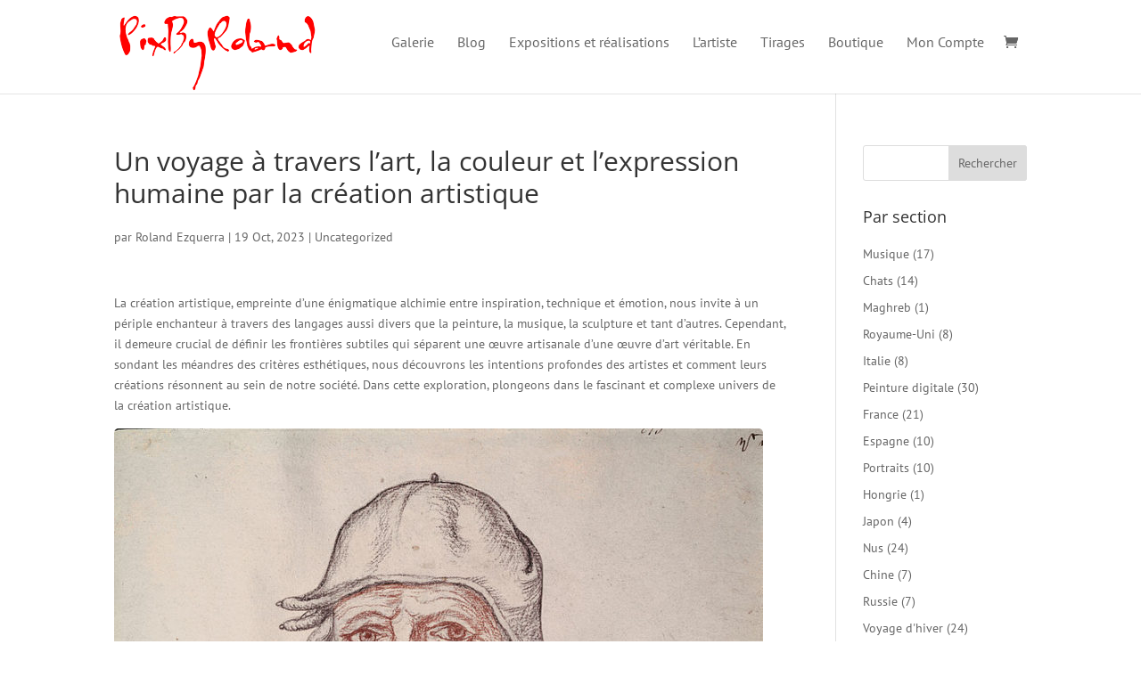

--- FILE ---
content_type: text/css
request_url: https://pixbyroland.com/wp-content/themes/TukanHungary/style.css?ver=2.1.9
body_size: 3270
content:
/*
Theme Name: TUKAN Hungary
Theme URI: https://tukan.fr
Version: 2.1.9
Description: TUKAN Agency
Author: TUKAN Agency Kft
Author URI: https://tukan.fr
Template: TukanGroup
*/

@import url("../TukanGroup/style.css");

#logo {float: none; transition: none; margin: 15px 0 5px; max-height:none;border-radius:none !important;}
img {border-radius:5px;}
#top-menu li {font-size:16px;}
#top-menu li a:hover {color:#2EA3F2;}
#top-menu li.current_page_item a, #top-menu li.current_page_parent a {color:#2EA3F2;border-bottom: 2px solid;}
#top-menu li > a, .fullwidth-menu li > a {padding-bottom: 15px !important;margin-bottom:35px;}
#et-top-navigation { font-weight:500; line-height:23px;}
body.home #et-top-navigation {padding-left:none !important; padding-right:300px;}

/* Chrome only */
@supports (-webkit-appearance:none) {.et-search-form, span.et_close_search_field {margin-right:300px;}}

body.home #main-header .container {width:96%;max-width:none;}
.et_pb_fullwidth_header .et_pb_fullwidth_header_container.left .header-content {margin-left: 0;padding:10px 5px 5px;}
.et_pb_gallery_title {display:none;}
.widget_search #searchsubmit {height: 40px !important; width:auto;}
.et_fixed_nav #logo {margin-top: -8px; max-height:68px; }
.et-fixed-header #logo {max-height: 50px;}
.et-fixed-header #et-top-navigation .et-cart-info {margin-top: 6px;}
body .et_pb_portfolio_item {position: relative !important;float: left !important;top: inherit !important;left: inherit !important;margin-bottom: 5px !important;margin-right: 45px !important;}
.product_meta, #tab-additional_information h2, .reset_variations {display:none !important;}
body.search-results .post-meta, ul .product-category .count, .woocommerce-result-count {display:none !important;}
.et_pb_fullwidth_header {padding:15px 0;}
body.home .et_pb_filterable_portfolio .et_pb_portofolio_pagination {border-top: none;}
#GalerieHeader .et_pb_fullwidth_header_container {width: 95%; max-width:none;}
#Galerie-Home, #Galerie-Home .et_pb_row {padding: 20px;}
#Galerie-Home .et_pb_row { max-width:none;width:100%;}
div.page-links { text-align: right; padding: 15px 20px 20px 0px;}
div.page-links span {margin-right:5px;}
.et_pb_social_media_follow li a.follow_button {
    padding: 5px 12px;
    margin-top: 0px;
    font-size: 14px;
    background: rgba(207, 207, 207, 0.2) none repeat scroll 0% 0%;
    color: #2EA3F2;}
.et_overlay, .et_pb_toggle, .entry-content table {border-radius:5px;}
.et_pb_gutters3 .et_pb_column_4_4 .et_pb_grid_item, .et_pb_gutters3 .et_pb_column_4_4 .et_pb_filterable_portfolio .et_pb_portfolio_item.et_pb_grid_item {margin-bottom:30px !important;}
#tukan_breadcrumbs {padding: 0;}
#breadcrumbs{position:absolute; top:110px; z-index:10000;}
/*.single-project #breadcrumbs, .page-id-151 #breadcrumbs, .page-id-148 #breadcrumbs, .page-id-683 #breadcrumbs, .page-id-1225 #breadcrumbs {top:135px;}*/
#shop_breadcrumbs {padding-bottom:0;}
.woocommerce-MyAccount-navigation-link {list-style:none;}
#BoutiqueLabel {padding: 25px 0 20px;}
/*.woocommerce .woocommerce-breadcrumb a {color: #2EA3F2; font-size:14px;}*/
h1, h2, h3, h4, h5, h6 {padding-bottom: 20px; line-height:1.2em;}
h3 {font-size: 20px;}
#DividerLArtisteRecentProducts {padding: 10px 0 0;}
#HomeBioRoland, #TiragesAccordionRow, #Galerie-Project {padding:20px 0 0;}
#TextBioRoland, #ProjectGalleryGrid {margin-bottom:0;}
#HomeBioRoland img {border-radius:5px;}
.nomarginbottom {margin-bottom: 0px;}
#TarifsLivraison {padding-top:0;}
.HeaderTarifsLivraison { background-color:#F4F4F4;}
.et_pb_bg_layout_light .et_pb_promo_button:hover {color:#FFF !important; background: none repeat scroll 0% 0% rgb(46, 163, 242);}
.et_nav_text_color_dark .et-social-icon a:hover, .et_nav_text_color_dark #et-secondary-nav a:hover, .et_nav_text_color_dark .et-cart-info:hover {color:#2EA3F2 !important;}
#ProductsBioRoland .woocommerce ul.products li.product {margin: 0 4% 5% 0 !important;}
.et_pb_fullwidth_header .et_pb_fullwidth_header_container {
    position: relative;
    z-index: 3;
    width: 80%;
    max-width: 1080px;
    margin-left: auto;
    margin-right: auto;
}
.woocommerce nav.woocommerce-pagination ul li a:focus, .woocommerce nav.woocommerce-pagination ul li a:hover {background: none repeat scroll 0% 0% #2EA3F2;color: #FFF;}
.wpcf7-form {width:100%;}
.wpcf7-form .et_pb_contact_left p {
    width: 48.5%;
    float: left;
    margin: 0 3% 3% 0;
    padding-bottom: 0;
}
.wpcf7-form .et_pb_text p:last-of-type {
    padding-bottom: 0px;
}
.wpcf7-form .et_pb_contact_left p:last-child {
    margin-right: 0;
}
.wpcf7-text {width: 100%; padding:3px !important; border: 1px solid #BBB !important;}
.wpcf7-textarea {width: 100%;}
.wpcf7-textarea, .wpcf7-text {background-color: #EEE !important;border: medium none !important;border-radius: 5px !important;font-size: 14px;color: #999 !important;padding: 16px !important;box-sizing: border-box; }
.wpcf7-submit {background: none repeat scroll 0% 0% #2EA3F2 !important; color: #FFF !important; border: 2px solid transparent !important; margin: 8px auto 0; cursor: pointer; font-size: 20px; font-weight: 500; -moz-border-radius: 3px; -webkit-border-radius: 3px; border-radius: 3px; padding: 6px 20px; line-height: 1.7em; background: transparent; -webkit-font-smoothing: antialiased; -moz-osx-font-smoothing: grayscale; -moz-transition: all 0.2s; -webkit-transition: all 0.2s; transition: all 0.2s;float:right; margin-bottom:35px;box-sizing: border-box;}
.wpcf7-submit:hover, .button:hover, .woocommerce div.product form.cart .button:hover,.woocommerce a.button.alt:hover, .woocommerce-page a.button.alt:hover, .woocommerce button.button.alt:hover, .woocommerce-page button.button.alt:hover, .woocommerce input.button.alt:hover, .woocommerce-page input.button.alt:hover, .woocommerce #respond input#submit.alt:hover, .woocommerce-page #respond input#submit.alt:hover, .woocommerce #content input.button.alt:hover, .woocommerce-page #content input.button.alt:hover, .woocommerce a.button:hover, .woocommerce-page a.button:hover, .woocommerce button.button:hover, .woocommerce-page button.button:hover, .woocommerce input.button:hover, .woocommerce-page input.button:hover, .woocommerce #respond input#submit:hover, .woocommerce-page #respond input#submit:hover, .woocommerce #content input.button:hover, .woocommerce-page #content input.button:hover {background: none repeat scroll 0% 0% rgba(255, 255, 255, 0.9) !important;color: #36A9E1 !important;border: 2px solid #36A9E1 !important; padding: 6px 20px !important; box-sizing: border-box;}
#left-area .woocommerce-message .button:hover {background:inherit !important; border:inherit !important;}
.woocommerce-message a {color:#FFF !important;}
::-webkit-input-placeholder {opacity: 0.8; color: #666;}
:-moz-placeholder { /* Firefox 18- */opacity: 0.8; color: #666;}
::-moz-placeholder {  /* Firefox 19+ */opacity: 0.8; color: #666;}
:-ms-input-placeholder {opacity: 0.8; color: #666;}
div.wpcf7-validation-errors {color: red;}
div.wpcf7-response-output {margin-top: 50px;width: 100%;box-sizing: border-box;margin-left: 0;margin-bottom:120px; background-color:#FFF;}
div.wpcf7-mail-sent-ok {color:green;}
div.wpcf7-mail-sent-ok:before, div.wpcf7-validation-errors:before {font-family: "ETmodules";content: attr(data-icon);display: inline-block;font-size:18px; font-weight:bold; margin-right:15px;}
div.wpcf7-mail-sent-ok:before {content: "R";}
div.wpcf7-validation-errors:before {content: "Q";}
.et-tooltip-box {left:0px !important;}

.woocommerce ul.products li.product, .woocommerce-page ul.products li.product {width:225px !important;margin: 0px 30px 30px 0px !important;}
.woocommerce-page ul.products li.product:nth-child(3n) {margin-right:0px !important;}
.woocommerce div.product form.cart div.quantity, .woocommerce-page div.product form.cart div.quantity {width:100px !important;}
.woocommerce .quantity input.qty, .woocommerce-page .quantity input.qty {height:47px !important;}
body.woocommerce #main-content .container {padding-top: 10px;}
.woocommerce .woocommerce-breadcrumb a:hover {color:#2EA3F2;}
.woocommerce div.product, .tax-product_cat #left-area ul.products {padding-top: 20px !important;}
.woocommerce .order_details li {font-size:0.8em; list-style-type:none;}
.woocommerce div.product div.images {padding-top: 105px;}
#product-550 div.images, #product-556 div.images, #product-562 div.images {padding-top: 0px;}
.woocommerce div.product form.cart .button, .woocommerce a.button.alt, .woocommerce-page a.button.alt, .woocommerce button.button.alt, .woocommerce-page button.button.alt, .woocommerce input.button.alt, .woocommerce-page input.button.alt, .woocommerce #respond input#submit.alt, .woocommerce-page #respond input#submit.alt, .woocommerce #content input.button.alt, .woocommerce-page #content input.button.alt, .woocommerce a.button, .woocommerce-page a.button, .woocommerce button.button, .woocommerce-page button.button, .woocommerce input.button, .woocommerce-page input.button, .woocommerce #respond input#submit, .woocommerce-page #respond input#submit, .woocommerce #content input.button, .woocommerce-page #content input.button, .woocommerce .woocommerce-message, .woocommerce .woocommerce-error, .woocommerce .woocommerce-info {background: none repeat scroll 0% 0% #2EA3F2 !important;color: #FFF !important;cursor: pointer;-moz-osx-font-smoothing: grayscale;border: 2px solid transparent !important; transition: all 0.2s ease 0s;padding: 11px 24px 12px !important;}
.woocommerce div.product form.cart .button:hover, .woocommerce div.product form.cart .button:hover,.woocommerce a.button.alt:hover, .woocommerce-page a.button.alt:hover, .woocommerce button.button.alt:hover, .woocommerce-page button.button.alt:hover, .woocommerce input.button.alt:hover, .woocommerce-page input.button.alt:hover, .woocommerce #respond input#submit.alt:hover, .woocommerce-page #respond input#submit.alt:hover, .woocommerce #content input.button.alt:hover, .woocommerce-page #content input.button.alt:hover, .woocommerce a.button:hover, .woocommerce-page a.button:hover, .woocommerce button.button:hover, .woocommerce-page button.button:hover, .woocommerce input.button:hover, .woocommerce-page input.button:hover, .woocommerce #respond input#submit:hover, .woocommerce-page #respond input#submit:hover, .woocommerce #content input.button:hover, .woocommerce-page #content input.button:hover {padding: 11px 24px 12px !important;}
.woocommerce button.single_add_to_cart_button.button::after {top: 5px;right: -2px;}
div[itemprop="description"] {margin-top: 15px;}
div[itemprop="description"] p {padding-bottom:0;}
#left-area div[itemprop="description"] ul {padding-bottom:10px;}
.woocommerce div.product form.cart, .woocommerce-page div.product form.cart, .woocommerce #content div.product form.cart, .woocommerce-page #content div.product form.cart {margin-top: 10px !important;}
.woocommerce .quantity input.qty, .woocommerce #content .quantity input.qty, .woocommerce-page .quantity input.qty, .woocommerce-page #content .quantity input.qty {float: left;padding: 0px;text-align: center;-moz-appearance: textfield;}
.woocommerce .quantity, .woocommerce #content .quantity, .woocommerce-page .quantity, .woocommerce-page #content .quantity {position: relative;overflow: hidden;}
.woocommerce .quantity .minus, .woocommerce #content .quantity .minus, .woocommerce-page .quantity .minus, .woocommerce-page #content .quantity .minus {bottom: 0px;right: 0px;border-top-left-radius: 0px;border-top-right-radius: 0px;}
.woocommerce .quantity .plus, .woocommerce #content .quantity .plus, .woocommerce-page .quantity .plus, .woocommerce-page #content .quantity .plus {top: 0px;right: 0px;border-bottom: 0px none;border-bottom-left-radius: 0px;border-bottom-right-radius: 0px;}
.woocommerce .quantity .plus, .woocommerce .quantity .minus, .woocommerce #content .quantity .plus, .woocommerce #content .quantity .minus, .woocommerce-page .quantity .plus, .woocommerce-page .quantity .minus, .woocommerce-page #content .quantity .plus, .woocommerce-page #content .quantity .minus {display: block;padding: 0px;margin: 0px;position: absolute;text-align: center;vertical-align: text-top;overflow: visible;cursor: pointer;line-height: 13px;border-radius: 2px;}
.woocommerce .quantity .plus:hover, .woocommerce .quantity .minus:hover, .woocommerce .quantity input.qty:hover {color:#FFF !important; background-color:#2EA3F2 !important;}
input[type=number]::-webkit-inner-spin-button, input[type=number]::-webkit-outer-spin-button {-webkit-appearance: none !important; margin: 0; }
.woocommerce ul.cart_list li img, .woocommerce ul.product_list_widget li img {width:50px;}
.woocommerce-cart table.cart img {width:150px;}
select {border: none !important;background: transparent;width: 270px !important;padding: 5px 35px 5px 5px;font-size: 14px;height: 34px;-webkit-appearance: none;-moz-appearance: none;appearance: none;background: url(./images/ArrowDown.png) 96% / 7% no-repeat #eee;}
.woocommerce button.button.alt, .woocommerce-page button.button.alt, .woocommerce button.button, .woocommerce-page button.button {line-height:1em !important;}
.woocommerce a.button:hover::after, .woocommerce-page a.button:hover::after, .woocommerce button.button:hover::after, .woocommerce-page button.button:hover::after, .woocommerce input.button:hover::after, .woocommerce-page input.button:hover::after, .woocommerce #respond input#submit:hover::after, .woocommerce-page #respond input#submit:hover::after, .woocommerce #content input.button:hover::after, .woocommerce-page #content input.button:hover::after {margin-left: -5px;}
#left-area .woocommerce-message .button:hover {background: rgba(255, 255, 255, 0.9) none repeat scroll 0% 0% !important;}
.woocommerce form .form-row input.input-text, .woocommerce form .form-row textarea { border: 1px solid #BBB; }
.woocommerce form .form-row input.input-text {height:45px !important;}
.select2-container .select2-choice > .select2-chosen {height:45px !important; padding: 7px !important;}
#searchsubmit:hover { background: #2EA3F2 none repeat scroll 0% 0% !important;color: #FFF !important; cursor:pointer;}
#comment-wrap {padding-top: 0px;}
table.cart th, #main-content table.cart th, table.cart td, #main-content table.cart td, table.cart tr, #main-content table.cart tr, #content-area table tr, #content-area table td, #content-area table th { max-width: inherit;}

/*target Internet Explorer 9 and Internet Explorer 10:*/
@media screen and (min-width: 0\0) {select {background: none; padding: 5px;}}

/*Changes to optimise for Firefox
@-moz-document url-prefix() {#FilterablePortfolio {margin-top:-40px}}
*/
.woocommerce #reviews #comments ol.commentlist li .comment-text, .woocommerce-page #reviews #comments ol.commentlist li .comment-text {margin:0 !important;}
.woocommerce form .form-row input.input-text {height: 25px;font-size: 13px;}
input[type="text"]:focus, input.text:focus, input.title:focus, textarea:focus, select:focus, .wpcf7-text:focus {border: 1px solid #2EA3F2!important;}
.woocommerce .order_details {margin-bottom:0;}
#TukanThankYouText {color:green;}
.woocommerce-checkout h2 {padding-top:20px;}
#attention_paiement_attente {color:#2EA3F2;}
#content-area table td{vertical-align: middle; }
mark {background-color: #2EA3F2;color: #FFF !important;}
#LegalFooter a {font-weight: 700; color: #666 !important;}
#LegalFooter a:hover {color: #36A9E1 !important;}
#footer-info a:hover {color: #ff0100;}
#footer-info a.tukan:hover {color: #36A9E1;}

@media only screen and ( max-width: 1300px ) {
body.home #et-top-navigation {padding-right:5%;}
/* Chrome only */
.et-search-form, span.et_close_search_field {margin-right:5%;}

}
.woocommerce-shop .et_pb_widget {width:100% !important;}

@media only screen and ( max-width: 980px ) {
	#main-header .container {width:90%;}
	#footer-bottom .container {width:98%;}
	body.home .et_pb_row_1 {width:98%;}
	.et_pb_fullwidth_header {padding-bottom: 10px;}
	#logo {max-height: 43px;}
	h2 {font-size:18px;}
	#et-top-navigation .et-cart-info {margin: 5px 5px 0px -70px;}
	#et_top_search {margin: 0px 15px 0px -35px;}
	#breadcrumbs{top:94px;}
	.page-id-151 #breadcrumbs, .page-id-148 #breadcrumbs, .page-id-683 #breadcrumbs, .page-id-1225 #breadcrumbs {top:120px;}
	#Galerie-Home {padding: 20px;}
	#Galerie-Home .et_pb_row {padding: 0px;}
	et_pb_gutters3 .et_pb_column_4_4 .et_pb_grid_item, .et_pb_gutters3 .et_pb_column_4_4 .et_pb_filterable_portfolio .et_pb_portfolio_item.et_pb_grid_item {margin-bottom: 0px !important;}
}

@media only screen and ( max-width: 768px ) {
.et_pb_text .wpcf7-form p:last-of-type {padding-bottom: 20px;}
.entry-content tr td {padding-left:21px; padding-right:21px;}
.woocommerce div.product div.images {padding-top: 0px;}
.et_pb_fullwidth_header .et_pb_fullwidth_header_container.left .header-content, .et_pb_fullwidth_header .et_pb_fullwidth_header_container.right .header-content {
    margin: 0px 2% 0px 0px;}
.et_pb_column .et_pb_blog_grid .column.size-1of2, .et_pb_column .et_pb_widget:nth-child(n), .footer-widget:nth-child(n) {width: 98%;margin: 0px !important;}
}

@media only screen and (max-width: 480px) {
	.et_fixed_nav #main-header .container {text-align:center;}
	#main-header {padding-bottom: 0px;}
	#TarifsLivraison {margin-left: -5px;}
	.Metropole {word-wrap: break-word; width:40px;}
	.entry-content tr td {padding-left:10px; padding-right:10px;}
	select {font-size:12px; width:237px !important;}
	.woocommerce div.product form.cart .button {margin-top:20px;}
	.woocommerce-page table.cart td.actions input {width: 96% !important;}
	#AllRightsReserved, #TukanDesign {display:block;}
	#Galerie-Home {padding: 0px;}
	.container, .et_pb_row {width: 98%;}
}
@media only screen and (max-width: 360px) {
.page-id-151 #breadcrumbs, .page-id-148 #breadcrumbs, , .page-id-683 #breadcrumbs, .page-id-1225 #breadcrumbs{top:150px;}
}


--- FILE ---
content_type: text/css
request_url: https://pixbyroland.com/wp-content/themes/TukanGroup/style.css
body_size: -387
content:
/*
Theme Name: Tukan Group
Theme URI: https://tukangroup.com/
Version: 4.13.0
Description: Visit us for more great websites!
Author: Tukan Group Corp
Author URI: https://tukangroup.com
*/


